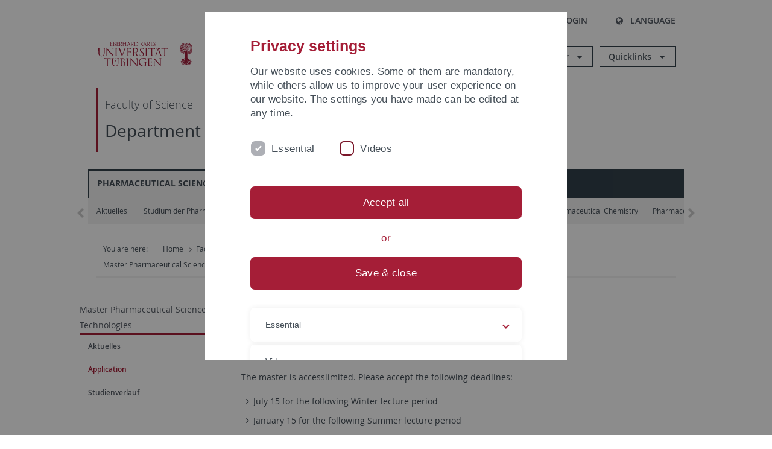

--- FILE ---
content_type: text/html; charset=utf-8
request_url: https://uni-tuebingen.de/en/faculties/faculty-of-science/departments/pharmacy-and-biochemistry/pharmaceutical-sciences/master-pharmaceutical-sciences-and-technologies/application/
body_size: 12183
content:
<!DOCTYPE html>
<html lang="en">
<head>

<meta charset="utf-8">
<!-- 
	This website is powered by TYPO3 - inspiring people to share!
	TYPO3 is a free open source Content Management Framework initially created by Kasper Skaarhoj and licensed under GNU/GPL.
	TYPO3 is copyright 1998-2026 of Kasper Skaarhoj. Extensions are copyright of their respective owners.
	Information and contribution at https://typo3.org/
-->

<base href="https://uni-tuebingen.de/">
<link rel="icon" href="/_assets/7d66ab3e4599366251c5af46f0e770b9/Images/favicon.ico" type="image/vnd.microsoft.icon">

<meta http-equiv="x-ua-compatible" content="IE=edge">
<meta name="generator" content="TYPO3 CMS">
<meta name="viewport" content="width=device-width, initial-scale=1.0, user-scalable=yes">
<meta name="robots" content="index,follow">
<meta name="twitter:card" content="summary">
<meta name="language" content="de">
<meta name="date" content="2021-04-20">
<meta name="title" content="Application">


<link rel="stylesheet" href="/typo3temp/assets/compressed/merged-088d6f1e055b6483444c31caec728def-efe8524d4c9dc3e28d91b221099bea24.css?1764770257" media="all">






<meta name="keywords" content=" "/><title>Application&#32;&#124; University of Tübingen</title>      <link rel="apple-touch-icon" sizes="180x180" href="/_assets/7d66ab3e4599366251c5af46f0e770b9/Images/Favicons/apple-touch-icon.png">
      <link rel="icon" type="image/png" sizes="32x32" href="/_assets/7d66ab3e4599366251c5af46f0e770b9/Images/Favicons/favicon-32x32.png">
      <link rel="icon" type="image/png" sizes="16x16" href="/_assets/7d66ab3e4599366251c5af46f0e770b9/Images/Favicons/favicon-16x16.png">
      <link rel="manifest" href="/_assets/7d66ab3e4599366251c5af46f0e770b9/Images/Favicons/site.webmanifest">
      <link rel="mask-icon" href="/_assets/7d66ab3e4599366251c5af46f0e770b9/Images/Favicons/safari-pinned-tab.svg" color="#5bbad5">
      <meta name="msapplication-TileColor" content="#da532c">
      <meta name="theme-color" content="#ffffff">
<link rel="canonical" href="https://uni-tuebingen.de/en/faculties/faculty-of-science/departments/pharmacy-and-biochemistry/pharmaceutical-sciences/master-pharmaceutical-sciences-and-technologies/application/"/>

<link rel="alternate" hreflang="de-DE" href="https://uni-tuebingen.de/fakultaeten/mathematisch-naturwissenschaftliche-fakultaet/fachbereiche/pharmaziebiochemie/teilbereich-pharmazie-pharmazeutisches-institut/master-pharmaceutical-sciences-and-technologies/bewerbung-und-zulassung/"/>
<link rel="alternate" hreflang="en-GB" href="https://uni-tuebingen.de/en/faculties/faculty-of-science/departments/pharmacy-and-biochemistry/pharmaceutical-sciences/master-pharmaceutical-sciences-and-technologies/application/"/>
<link rel="alternate" hreflang="x-default" href="https://uni-tuebingen.de/fakultaeten/mathematisch-naturwissenschaftliche-fakultaet/fachbereiche/pharmaziebiochemie/teilbereich-pharmazie-pharmazeutisches-institut/master-pharmaceutical-sciences-and-technologies/bewerbung-und-zulassung/"/>
</head>
<body class="page70384">


<div class="ut-page">
    <header class="ut-page__header ut-page-header">
    
        <nav class="ut-nav ut-nav--skipanchors" aria-label="Skip parts">
    <ul class="ut-nav__list " >
        <li class="ut-nav__item " data-level-count="1" >
            <a class="ut-link ut-nav__link hidden-xs hidden-sm sr-only sr-only-focusable" href="/en/faculties/faculty-of-science/departments/pharmacy-and-biochemistry/pharmaceutical-sciences/master-pharmaceutical-sciences-and-technologies/application/#ut-identifier--main-nav" tabindex="0">Skip to main navigation</a>
        </li>
        <li class="ut-nav__item " data-level-count="2" >
            <a class="ut-link ut-nav__link sr-only sr-only-focusable" href="/en/faculties/faculty-of-science/departments/pharmacy-and-biochemistry/pharmaceutical-sciences/master-pharmaceutical-sciences-and-technologies/application/#ut-identifier--main-content" tabindex="0">Skip to content</a>
        </li>
        <li class="ut-nav__item " data-level-count="3" >
            <a class="ut-link ut-nav__link sr-only sr-only-focusable" href="/en/faculties/faculty-of-science/departments/pharmacy-and-biochemistry/pharmaceutical-sciences/master-pharmaceutical-sciences-and-technologies/application/#ut-identifier--footer" tabindex="0" >Skip to footer</a>
        </li>
        <li class="ut-nav__item " data-level-count="4" >
            <a class="ut-link ut-nav__link hidden-xs sr-only sr-only-focusable" href="/en/faculties/faculty-of-science/departments/pharmacy-and-biochemistry/pharmaceutical-sciences/master-pharmaceutical-sciences-and-technologies/application/#ut-identifier--search-toggle" tabindex="0">Skip to search</a>
        </li>
    </ul>
</nav>


        <div class="container ut-page-header__container">
            
<div class="ut-page-header__menu">
	<nav class="ut-nav ut-nav--meta-top ut-page-header__meta"
		 aria-label="Metanavigation">
		<ul class="ut-nav__list">
			<li class="ut-nav__item " data-level-count="1"><a href="/en/uni-a-z/" class="ut-link ut-nav__link"><span class="ut-link__icon ut-link__icon--left ut-icon-info-circled ut-icon"></span>Uni A-Z</a></li><li class="ut-nav__item " data-level-count="1"><a href="/en/contact/" class="ut-link ut-nav__link"><span class="ut-link__icon ut-link__icon--left ut-icon-mail-squared ut-icon"></span>Contact</a></li>
		</ul>
	</nav>

	<nav class="ut-page-header__switch ut-switchbar">
		<ul class="ut-switchbar__list">
			<li class="ut-switchbar__item" id="switchbar-search">
				<button class="ut-switchbar__toggle" id="ut-identifier--search-toggle" data-toggle="switchbar"
						data-target="#switchblock-search"
						aria-haspopup="true" aria-expanded="false" tabindex="0">
					<span class="ut-switchbar__icon ut-icon ut-icon-search"></span>
					<span class="ut-switchbar__label">Search</span>
				</button>
				<div class="ut-switchblock__item ut-switchblock__item--dropdown" id="switchblock-search">
					<div class="ut-switchblock__header">
						<span class="ut-switchblock__title">Search (via Ecosia)</span>
					</div>
					<div class="ut-switchblock__content">
						<form class="ut-form ut-form--search ut-form--small" name="searchForm" role="search" action="https://www.ecosia.org/search" onsubmit="appendSiteToQuery()">
							<fieldset>
								<legend>Search</legend>
								<div class="ut-form__row row ">
									<input class="ut-form__input ut-form__field" id="search" type="search" name="q" placeholder="Your search request" value="" aria-label="Enter search request" required/>
								</div>
								<div class="ut-form__actions row ">
									<button type="submit" class="ut-btn ut-btn--outline ut-btn--color-primary-1 ut-form__action" aria-label="Start search">
										Search
										<span class="ut-btn__icon ut-btn__icon--right ut-icon ut-icon-right-big"></span>
									</button>
								</div>
							</fieldset>
						</form>
					</div>
					<span class="ut-switchblock__close-icon ut-icon ut-icon-cancel" role="button" tabindex="0"></span>
				</div>
			</li>
			<li class="ut-switchbar__item" id="switchbar-login" data-login-nonceurl="/en/faculties/faculty-of-science/departments/pharmacy-and-biochemistry/pharmaceutical-sciences/master-pharmaceutical-sciences-and-technologies/application?type=1727092915">
				
						<button class="ut-switchbar__toggle" data-toggle="switchbar" data-target="#switchblock-login" data-sslredirect="true" aria-haspopup="true" aria-expanded="false" tabindex="0">
							<span class="ut-switchbar__icon ut-icon ut-icon-login"></span>
							<span class="ut-switchbar__label">Login</span>
						</button>
					
				<div class="ut-switchblock__item ut-switchblock__item--dropdown" id="switchblock-login">
					<div class="ut-switchblock__header">
						<span class="ut-switchblock__title">Login</span>
					</div>
					<div class="ut-switchblock__content">
						

	<form class="ut-form ut-form--login ut-form--small" action="https://uni-tuebingen.de/en/login/" method="post">
		<fieldset>
			<legend>Login Form</legend>
			<div class="ut-form__row row">
				<input
						class="ut-form__input ut-form__field"
						id="user"
						name="user"
						placeholder="Username"
						value=""
						aria-label="Enter username"
						required=""
						type="text" />
			</div>
			<div class="ut-form__row row">
				<input class="ut-form__input ut-form__field"
						id="password"
						name="pass"
						placeholder="Password"
						value=""
						aria-label="Enter password"
						required=""
						type="password" />
			</div>

			<input type="hidden" name="logintype" value="login" />
			
			<input type="hidden" name="pid" value="146,147,166,8290,8291,8394,8395,8425,8426,9608,31267,8293,8366@c40ba2f920a5ca0bb18bcdfcdc389e757e48a010" />
			<input type="hidden" name="redirect_url" value="" />
			<input type="hidden" name="tx_felogin_pi1[noredirect]" value="0" />
			<input type="hidden" name="referer" value="/en/faculties/faculty-of-science/departments/pharmacy-and-biochemistry/pharmaceutical-sciences/master-pharmaceutical-sciences-and-technologies/application/" />
			<input type="hidden" name="__RequestToken" value="will be filled via ajax" data-login-noncecontainer="" />

			<div class="ut-form__actions row">
				<button type="submit" class="ut-btn ut-btn--outline ut-btn--color-primary-1 ut-form__action"
						aria-label="Login">Login<span
						class="ut-btn__icon ut-btn__icon--right ut-icon ut-icon-right-big"></span></button>
			</div>
		</fieldset>
	</form>



					</div>
					<span class="ut-switchblock__close-icon ut-icon ut-icon-cancel" role="button" tabindex="0"></span>
				</div>
			</li>
			<li class="ut-switchbar__item" id="switchbar-language">
				<button class="ut-switchbar__toggle" data-toggle="switchbar" data-target="#switchblock-language"
						aria-haspopup="true" aria-expanded="false" tabindex="0">
					<span class="ut-switchbar__icon ut-icon ut-icon-globe"></span>
					<span class="ut-switchbar__label">Language</span>
				</button>
				<div class="ut-switchblock__item ut-switchblock__item--dropdown" id="switchblock-language">
					<div class="ut-switchblock__header">
						<span class="ut-switchblock__title">Choose language</span>
					</div>
					<div class="ut-switchblock__content">
						<nav class="ut-nav ut-nav--language"
							 aria-label="Language switcher">
							<ul class="ut-nav__list"><li class="ut-nav__item"><a href="/fakultaeten/mathematisch-naturwissenschaftliche-fakultaet/fachbereiche/pharmaziebiochemie/teilbereich-pharmazie-pharmazeutisches-institut/master-pharmaceutical-sciences-and-technologies/bewerbung-und-zulassung/" class="ut-link ut-nav__link">German</a></li><li class="ut-nav__item"><a href="/en/faculties/faculty-of-science/departments/pharmacy-and-biochemistry/pharmaceutical-sciences/master-pharmaceutical-sciences-and-technologies/application/" class="ut-link ut-nav__link">English</a></li></ul>
						</nav>
					</div>
					<span class="ut-switchblock__close-icon ut-icon ut-icon-cancel" role="button" tabindex="0"></span>
				</div>
			</li>
			
			
			<li class="ut-switchbar__item" id="switchbar-menu">
				<button class="ut-switchbar__toggle" id="ut-identifier--menu-toggle" data-toggle="switchbar"
						data-target="#switchblock-menu" title="Menu" aria-haspopup="true"
						aria-expanded="false">
					<span class="ut-switchbar__icon ut-icon ut-icon-menu"></span>
					<span class="ut-switchbar__icon ut-icon ut-icon-cancel"></span>
					<span class="ut-switchbar__label sr-only-focusable">Mainmenu</span>
				</button>
			</li>
		</ul>
	</nav>
</div>


            

<div class="ut-page-header__banner">
	<div class="ut-page-header__logos">
		<a href="/en/" class="ut-logo-link ut-logo-link--main">
			<img class="ut-img ut-img--logo ut-img--logo-main" alt="Logo of the University Tübingen" src="/_assets/7d66ab3e4599366251c5af46f0e770b9/Images/Logo_Universitaet_Tuebingen.svg" width="269" height="70" />
		</a>
		
				<a class="ut-logo-link ut-logo-link--excellence" href="/en/excellence-strategy/">
					<img class="ut-img ut-img--logo ut-img--logo-excellence" alt="Logo of the Excellence Strategy" src="/_assets/7d66ab3e4599366251c5af46f0e770b9/Images/Logo_Universitaet_Tuebingen_Exzellent_EN.svg" width="230" height="30" />
				</a>
			

	</div>

	<div class="ut-page-header__dropdowns">
		<div class="ut-dropdown">
			<button class="ut-dropdown__toggle ut-dropdown__toggle--outline" id="header-dropdown-toggle-groups" aria-controls="ut-information" aria-expanded="false"
					type="button" data-toggle="dropdown">
				Information for
			</button>
			<ul class="ut-dropdown__menu  dropdown-menu" id="ut-information"><li class="ut-dropdown__item"><a href="/en/study/prospective-students/" class="ut-link ut-dropdown__link">Prospective Students</a></li><li class="ut-dropdown__item"><a href="/en/study/" class="ut-link ut-dropdown__link">Current Students</a></li><li class="ut-dropdown__item"><a href="/en/staff/" class="ut-link ut-dropdown__link" title="Overview of important contact points, offers and news for employees of the University of Tübingen.">Staff</a></li><li class="ut-dropdown__item"><a href="/en/teaching-staff/" class="ut-link ut-dropdown__link" title="Further training opportunities, advice and information as well as concrete offers of help for lecturers at the University of Tübingen.">Teaching Staff</a></li><li class="ut-dropdown__item"><a href="/en/alumni/" class="ut-link ut-dropdown__link" title="Once the University of Tübingen, always the University of Tübingen - at least in the heart! Become part of the Alumni Network of the University of Tübingen. ">Alumni</a></li><li class="ut-dropdown__item"><a href="/en/university/news-and-publications/media/" class="ut-link ut-dropdown__link">Media</a></li><li class="ut-dropdown__item"><a href="/en/business/" class="ut-link ut-dropdown__link" title="From university to practice: contact points for the recruitment of young professionals and research cooperation with companies.">Business</a></li><li class="ut-dropdown__item"><a href="/en/lifelong-learning/" class="ut-link ut-dropdown__link" title="For your next career step: Scientific further education programs for qualification and professionalization in your profession. ">Lifelong learning</a></li></ul>
		</div>
		<div class="ut-dropdown">
			<button class="ut-dropdown__toggle ut-dropdown__toggle--outline" id="header-dropdown-toggle-quicklinks" aria-controls="ut-quicklinks" aria-expanded="false"
					type="button" data-toggle="dropdown">
				Quicklinks
			</button>
			<ul class="ut-dropdown__menu  dropdown-menu" id="ut-quicklinks"><li class="ut-dropdown__item"><a href="/en/study/finding-a-course/degree-programs-available/" class="ut-link ut-dropdown__link">All Degree Programs</a></li><li class="ut-dropdown__item"><a href="https://alma.uni-tuebingen.de/alma/pages/cs/sys/portal/hisinoneStartPage.faces" target="_blank" class="ut-link ut-dropdown__link" rel="noreferrer">ALMA Portal</a></li><li class="ut-dropdown__item"><a href="/en/excellence-strategy/" class="ut-link ut-dropdown__link">Excellence Strategy</a></li><li class="ut-dropdown__item"><a href="https://epv-welt.uni-tuebingen.de/RestrictedPages/StartSearch.aspx" target="_blank" class="ut-link ut-dropdown__link" rel="noreferrer">Staff Search (EPV)</a></li><li class="ut-dropdown__item"><a href="/en/facilities/administration/iv-student-affairs/student-administration/student-administration/" class="ut-link ut-dropdown__link">Student Administration</a></li><li class="ut-dropdown__item"><a href="/en/facilities/university-library/" class="ut-link ut-dropdown__link">University Library</a></li><li class="ut-dropdown__item"><a href="https://alma.uni-tuebingen.de/alma/pages/cs/sys/portal/hisinoneStartPage.faces" target="_blank" class="ut-link ut-dropdown__link" rel="noreferrer">Online Course Catalogue</a></li><li class="ut-dropdown__item"><a href="https://webmail.uni-tuebingen.de/" target="_blank" class="ut-link ut-dropdown__link" rel="noreferrer">Webmail Uni Tübingen</a></li><li class="ut-dropdown__item"><a href="/en/international/study-in-tuebingen/advice-and-counseling-for-international-students/" class="ut-link ut-dropdown__link">Advice for International Students</a></li></ul>
		</div>
	</div>
</div>




            
    <nav class="ut-nav-area ut-page-header__area_nav" aria-label="Bereichsnavigation">
        
                <h4 class="ut-heading ut-nav-area__prev-level">
                    <a href="/en/faculties/faculty-of-science/faculty/" title="Faculty of Science" class="ut-link ut-nav-area__link ut-nav-area__link--prev">
                        Faculty of Science
                    </a>
                </h4>
                <h2 class="ut-heading ut-nav-area__current-level">
                    <a class="ut-link ut-nav-area__link" title="Department of Pharmacy and Biochemistry" href="/en/faculties/faculty-of-science/departments/pharmacy-and-biochemistry/">
                        Department of Pharmacy and Biochemistry
                    </a>
                </h2>
            
    </nav>



            

<div class="ut-page__switchblock ut-switchblock">
	<div class="ut-switchblock__item" id="switchblock-menu">
		<div class="ut-switchblock__header">
			
					<span class="ut-switchblock__title">Department of Pharmacy and Biochemistry</span>
				
		</div>
		<div class="ut-switchblock__content" data-breadcrumbuids="3818,38024">
			<nav class="ut-nav ut-nav--main lory-slider js_variablewidth variablewidth" id="ut-identifier--main-nav" data-current-pid="70384" data-current-languageuid="1" data-navigationshortener-label="More..."> <div class="lory-frame js_frame"><ul class="ut-nav__list ut-nav__list--level-1 lory-slides js_slides"><li class="ut-nav__item ut-nav__item--level-1 ut-nav__item--is-current lory-slides__item js-slide" aria-haspopup="true" aria-expanded="false"><div class="ut-nav__link-group ut-nav__link-group--is-current"><a href="/en/faculties/faculty-of-science/departments/pharmacy-and-biochemistry/pharmaceutical-sciences/" class="ut-link ut-nav__link ut-nav__link--level-1">Pharmaceutical Sciences</a><a class="ut-nav__toggle-link" role="button" aria-label="Menü ein-/ausblenden" data-menu-currentpid="3818"><span class="ut-nav__toggle-line"></span><span class="ut-nav__toggle-icon"></span></a></div><ul class="ut-nav__list ut-nav__list--level-2"><li class="ut-nav__item ut-nav__item--close-level"><a href="#" class="ut-nav__link ut-nav__link--close-level"><span class="ut-icon ut-icon-angle-left ut-nav__link-icon ut-nav__link-icon--left"></span>Back</a></li><li class="ut-nav__item ut-nav__item--level-2"><a href="/en/fakultaeten/mathematisch-naturwissenschaftliche-fakultaet/fachbereiche/pharmaziebiochemie/teilbereich-pharmazie-pharmazeutisches-institut/aktuelles/" class="ut-link ut-nav__link ut-nav__link--level-2">Aktuelles</a></li><li class="ut-nav__item ut-nav__item--level-2"><div class="ut-nav__link-group"><a href="/en/fakultaeten/mathematisch-naturwissenschaftliche-fakultaet/fachbereiche/pharmaziebiochemie/teilbereich-pharmazie-pharmazeutisches-institut/studium-der-pharmazie-staatsexamen/" class="ut-link ut-nav__link ut-nav__link--level-2">Studium der Pharmazie - Staatsexamen</a><a class="ut-nav__toggle-link" data-menuajax-refresh="true" role="button" data-menu-currentpid="6277"><span class="ut-nav__toggle-line"></span><span class="ut-nav__toggle-icon"></span></a></div><ul class="ut-nav__list ut-nav__list--level-3"><li class="ut-nav__item ut-nav__item--close-level"><a href="#" class="ut-nav__link ut-nav__link--close-level"><span class="ut-icon ut-icon-angle-left ut-nav__link-icon ut-nav__link-icon--left"></span>Back</a></li><li class="ut-nav__item ut-nav__item--level-3"><a href="/en/fakultaeten/mathematisch-naturwissenschaftliche-fakultaet/fachbereiche/pharmaziebiochemie/teilbereich-pharmazie-pharmazeutisches-institut/studium-der-pharmazie-staatsexamen/erstsemesterinfos/" class="ut-link ut-nav__link ut-nav__link--level-3" tabindex="0">Erstsemesterinfos</a></li><li class="ut-nav__item ut-nav__item--level-3"><a href="/en/fakultaeten/mathematisch-naturwissenschaftliche-fakultaet/fachbereiche/pharmaziebiochemie/teilbereich-pharmazie-pharmazeutisches-institut/studium-der-pharmazie-staatsexamen/studientag/" class="ut-link ut-nav__link ut-nav__link--level-3" tabindex="0">Studientag</a></li><li class="ut-nav__item ut-nav__item--level-3"><a href="/en/fakultaeten/mathematisch-naturwissenschaftliche-fakultaet/fachbereiche/pharmaziebiochemie/teilbereich-pharmazie-pharmazeutisches-institut/studium-der-pharmazie-staatsexamen/infos-zum-pharmaziestudium/" class="ut-link ut-nav__link ut-nav__link--level-3" tabindex="0" title="Infos zum Pharmaziestudium">Infos zum Pharmaziestudium</a></li><li class="ut-nav__item ut-nav__item--level-3"><a href="/en/fakultaeten/mathematisch-naturwissenschaftliche-fakultaet/fachbereiche/pharmaziebiochemie/teilbereich-pharmazie-pharmazeutisches-institut/studium-der-pharmazie-staatsexamen/zulassung-zum-pharmaziestudium/" class="ut-link ut-nav__link ut-nav__link--level-3" tabindex="0">Zulassung zum Pharmaziestudium</a></li><li class="ut-nav__item ut-nav__item--level-3"><a href="/en/fakultaeten/mathematisch-naturwissenschaftliche-fakultaet/fachbereiche/pharmaziebiochemie/teilbereich-pharmazie-pharmazeutisches-institut/studium-der-pharmazie-staatsexamen/inhalt/" class="ut-link ut-nav__link ut-nav__link--level-3" tabindex="0" title="Inhalt">Inhalt</a></li><li class="ut-nav__item ut-nav__item--level-3"><div class="ut-nav__link-group"><a href="/en/fakultaeten/mathematisch-naturwissenschaftliche-fakultaet/fachbereiche/pharmaziebiochemie/teilbereich-pharmazie-pharmazeutisches-institut/studium-der-pharmazie-staatsexamen/ablauf/" class="ut-link ut-nav__link ut-nav__link--level-3" data-menuajax-parentpage="6396" tabindex="0" title="Ablauf">Ablauf</a><a class="ut-nav__toggle-link" data-menuajax-refresh="true" role="button" data-menu-currentpid="6396"><span class="ut-nav__toggle-line"></span><span class="ut-nav__toggle-icon"></span></a></div></li><li class="ut-nav__item ut-nav__item--level-3"><a href="/en/fakultaeten/mathematisch-naturwissenschaftliche-fakultaet/fachbereiche/pharmaziebiochemie/teilbereich-pharmazie-pharmazeutisches-institut/studium-der-pharmazie-staatsexamen/alternatives-pruefungsverfahren/" class="ut-link ut-nav__link ut-nav__link--level-3" tabindex="0">Alternatives Prüfungsverfahren</a></li></ul></li><li class="ut-nav__item ut-nav__item--level-2"><div class="ut-nav__link-group"><a href="/en/faculties/faculty-of-science/departments/pharmacy-and-biochemistry/pharmaceutical-sciences/master-pharmaceutical-sciences-and-technologies/" class="ut-link ut-nav__link ut-nav__link--level-2">Master Pharmaceutical Sciences and Technologies</a><a class="ut-nav__toggle-link" data-menuajax-refresh="true" role="button" data-menu-currentpid="38024"><span class="ut-nav__toggle-line"></span><span class="ut-nav__toggle-icon"></span></a></div><ul class="ut-nav__list ut-nav__list--level-3"><li class="ut-nav__item ut-nav__item--close-level"><a href="#" class="ut-nav__link ut-nav__link--close-level"><span class="ut-icon ut-icon-angle-left ut-nav__link-icon ut-nav__link-icon--left"></span>Back</a></li><li class="ut-nav__item ut-nav__item--level-3"><a href="/en/fakultaeten/mathematisch-naturwissenschaftliche-fakultaet/fachbereiche/pharmaziebiochemie/teilbereich-pharmazie-pharmazeutisches-institut/master-pharmaceutical-sciences-and-technologies/aktuelles/" class="ut-link ut-nav__link ut-nav__link--level-3" tabindex="0">Aktuelles</a></li><li class="ut-nav__item ut-nav__item--level-3"><a href="/en/faculties/faculty-of-science/departments/pharmacy-and-biochemistry/pharmaceutical-sciences/master-pharmaceutical-sciences-and-technologies/application/" class="ut-link ut-nav__link ut-nav__link--level-3 ut-nav__link--is-active" data-menu-current="true" tabindex="0">Application</a></li><li class="ut-nav__item ut-nav__item--level-3"><a href="/en/fakultaeten/mathematisch-naturwissenschaftliche-fakultaet/fachbereiche/pharmaziebiochemie/teilbereich-pharmazie-pharmazeutisches-institut/master-pharmaceutical-sciences-and-technologies/studienverlauf/" class="ut-link ut-nav__link ut-nav__link--level-3" tabindex="0">Studienverlauf</a></li></ul></li><li class="ut-nav__item ut-nav__item--level-2"><a href="/en/fakultaeten/mathematisch-naturwissenschaftliche-fakultaet/fachbereiche/pharmaziebiochemie/teilbereich-pharmazie-pharmazeutisches-institut/fachapothekerin/" class="ut-link ut-nav__link ut-nav__link--level-2">Fachapotheker/in</a></li><li class="ut-nav__item ut-nav__item--level-2"><div class="ut-nav__link-group"><a href="/en/faculties/faculty-of-science/departments/pharmacy-and-biochemistry/pharmaceutical-sciences/pharmaceutical-chemistry/" class="ut-link ut-nav__link ut-nav__link--level-2">Pharmaceutical Chemistry</a><a class="ut-nav__toggle-link" data-menuajax-refresh="true" role="button" data-menu-currentpid="6274"><span class="ut-nav__toggle-line"></span><span class="ut-nav__toggle-icon"></span></a></div><ul class="ut-nav__list ut-nav__list--level-3"><li class="ut-nav__item ut-nav__item--close-level"><a href="#" class="ut-nav__link ut-nav__link--close-level"><span class="ut-icon ut-icon-angle-left ut-nav__link-icon ut-nav__link-icon--left"></span>Back</a></li><li class="ut-nav__item ut-nav__item--level-3"><a href="/en/fakultaeten/mathematisch-naturwissenschaftliche-fakultaet/fachbereiche/pharmaziebiochemie/teilbereich-pharmazie-pharmazeutisches-institut/pharmazeutische-chemie/sekretariat/" class="ut-link ut-nav__link ut-nav__link--level-3" tabindex="0">Sekretariat</a></li><li class="ut-nav__item ut-nav__item--level-3"><div class="ut-nav__link-group"><a href="/en/fakultaeten/mathematisch-naturwissenschaftliche-fakultaet/fachbereiche/pharmaziebiochemie/teilbereich-pharmazie-pharmazeutisches-institut/pharmazeutische-chemie/prof-dr-s-laufer/" class="ut-link ut-nav__link ut-nav__link--level-3" data-menuajax-parentpage="6290" tabindex="0" title="Arbeitskreis Prof. Laufer Universität Tübingen im Bereich medizinische Chemie">Prof. Dr. S. Laufer</a><a class="ut-nav__toggle-link" data-menuajax-refresh="true" role="button" data-menu-currentpid="6290"><span class="ut-nav__toggle-line"></span><span class="ut-nav__toggle-icon"></span></a></div></li><li class="ut-nav__item ut-nav__item--level-3"><div class="ut-nav__link-group"><a href="/en/fakultaeten/mathematisch-naturwissenschaftliche-fakultaet/fachbereiche/pharmaziebiochemie/teilbereich-pharmazie-pharmazeutisches-institut/pharmazeutische-chemie/prof-dr-f-boeckler/" class="ut-link ut-nav__link ut-nav__link--level-3" data-menuajax-parentpage="6288" tabindex="0">Prof. Dr. F. Böckler</a><a class="ut-nav__toggle-link" data-menuajax-refresh="true" role="button" data-menu-currentpid="6288"><span class="ut-nav__toggle-line"></span><span class="ut-nav__toggle-icon"></span></a></div></li><li class="ut-nav__item ut-nav__item--level-3"><div class="ut-nav__link-group"><a href="/en/fakultaeten/mathematisch-naturwissenschaftliche-fakultaet/fachbereiche/pharmaziebiochemie/teilbereich-pharmazie-pharmazeutisches-institut/pharmazeutische-chemie/prof-dr-m-laemmerhofer/" class="ut-link ut-nav__link ut-nav__link--level-3" data-menuajax-parentpage="6289" tabindex="0">Prof. Dr. M. Lämmerhofer</a><a class="ut-nav__toggle-link" data-menuajax-refresh="true" role="button" data-menu-currentpid="6289"><span class="ut-nav__toggle-line"></span><span class="ut-nav__toggle-icon"></span></a></div></li><li class="ut-nav__item ut-nav__item--level-3"><div class="ut-nav__link-group"><a href="/en/fakultaeten/mathematisch-naturwissenschaftliche-fakultaet/fachbereiche/pharmaziebiochemie/teilbereich-pharmazie-pharmazeutisches-institut/pharmazeutische-chemie/prof-dr-m-gehringer/" class="ut-link ut-nav__link ut-nav__link--level-3" data-menuajax-parentpage="158971" tabindex="0">Prof. Dr. M. Gehringer</a><a class="ut-nav__toggle-link" data-menuajax-refresh="true" role="button" data-menu-currentpid="158971"><span class="ut-nav__toggle-line"></span><span class="ut-nav__toggle-icon"></span></a></div></li><li class="ut-nav__item ut-nav__item--level-3"><div class="ut-nav__link-group"><a href="/en/fakultaeten/mathematisch-naturwissenschaftliche-fakultaet/fachbereiche/pharmaziebiochemie/teilbereich-pharmazie-pharmazeutisches-institut/pharmazeutische-chemie/dr-th-pillaiyar/" class="ut-link ut-nav__link ut-nav__link--level-3" data-menuajax-parentpage="200821" tabindex="0">Dr. Th. Pillaiyar</a><a class="ut-nav__toggle-link" data-menuajax-refresh="true" role="button" data-menu-currentpid="200821"><span class="ut-nav__toggle-line"></span><span class="ut-nav__toggle-icon"></span></a></div></li><li class="ut-nav__item ut-nav__item--level-3"><div class="ut-nav__link-group"><a href="/en/fakultaeten/mathematisch-naturwissenschaftliche-fakultaet/fachbereiche/pharmaziebiochemie/teilbereich-pharmazie-pharmazeutisches-institut/pharmazeutische-chemie/bwcad2/" class="ut-link ut-nav__link ut-nav__link--level-3" data-menuajax-parentpage="215821" tabindex="0">BWCAD2</a><a class="ut-nav__toggle-link" data-menuajax-refresh="true" role="button" data-menu-currentpid="215821"><span class="ut-nav__toggle-line"></span><span class="ut-nav__toggle-icon"></span></a></div></li><li class="ut-nav__item ut-nav__item--level-3"><a href="/en/fakultaeten/mathematisch-naturwissenschaftliche-fakultaet/fachbereiche/pharmaziebiochemie/teilbereich-pharmazie-pharmazeutisches-institut/pharmazeutische-chemie/lehrveranstaltungen/" class="ut-link ut-nav__link ut-nav__link--level-3" tabindex="0">Lehrveranstaltungen</a></li></ul></li><li class="ut-nav__item ut-nav__item--level-2"><div class="ut-nav__link-group"><a href="/en/faculties/faculty-of-science/departments/pharmacy-and-biochemistry/pharmaceutical-sciences/pharmaceutical-biology/" class="ut-link ut-nav__link ut-nav__link--level-2">Pharmaceutical Biology</a><a class="ut-nav__toggle-link" data-menuajax-refresh="true" role="button" data-menu-currentpid="6273"><span class="ut-nav__toggle-line"></span><span class="ut-nav__toggle-icon"></span></a></div><ul class="ut-nav__list ut-nav__list--level-3"><li class="ut-nav__item ut-nav__item--close-level"><a href="#" class="ut-nav__link ut-nav__link--close-level"><span class="ut-icon ut-icon-angle-left ut-nav__link-icon ut-nav__link-icon--left"></span>Back</a></li><li class="ut-nav__item ut-nav__item--level-3"><a href="/en/faculties/faculty-of-science/departments/pharmacy-and-biochemistry/pharmaceutical-sciences/pharmaceutical-biology/secretariate/" class="ut-link ut-nav__link ut-nav__link--level-3" tabindex="0">Secretariate</a></li><li class="ut-nav__item ut-nav__item--level-3"><div class="ut-nav__link-group"><a href="/en/fakultaeten/mathematisch-naturwissenschaftliche-fakultaet/fachbereiche/pharmaziebiochemie/teilbereich-pharmazie-pharmazeutisches-institut/pharmazeutische-biologie/ak-gross/" class="ut-link ut-nav__link ut-nav__link--level-3" data-menuajax-parentpage="32360" tabindex="0" title="AK Groß">AK Groß</a><a class="ut-nav__toggle-link" data-menuajax-refresh="true" role="button" data-menu-currentpid="32360"><span class="ut-nav__toggle-line"></span><span class="ut-nav__toggle-icon"></span></a></div></li><li class="ut-nav__item ut-nav__item--level-3"><div class="ut-nav__link-group"><a href="/en/fakultaeten/mathematisch-naturwissenschaftliche-fakultaet/fachbereiche/pharmaziebiochemie/teilbereich-pharmazie-pharmazeutisches-institut/pharmazeutische-biologie/ak-gust/" class="ut-link ut-nav__link ut-nav__link--level-3" data-menuajax-parentpage="6916" tabindex="0" title="AK Gust">AK Gust</a><a class="ut-nav__toggle-link" data-menuajax-refresh="true" role="button" data-menu-currentpid="6916"><span class="ut-nav__toggle-line"></span><span class="ut-nav__toggle-icon"></span></a></div></li><li class="ut-nav__item ut-nav__item--level-3"><div class="ut-nav__link-group"><a href="/en/fakultaeten/mathematisch-naturwissenschaftliche-fakultaet/fachbereiche/pharmaziebiochemie/teilbereich-pharmazie-pharmazeutisches-institut/pharmazeutische-biologie/ak-mordhorst/" class="ut-link ut-nav__link ut-nav__link--level-3" data-menuajax-parentpage="230084" tabindex="0" title="AK Mordhorst">AK Mordhorst</a><a class="ut-nav__toggle-link" data-menuajax-refresh="true" role="button" data-menu-currentpid="230084"><span class="ut-nav__toggle-line"></span><span class="ut-nav__toggle-icon"></span></a></div></li><li class="ut-nav__item ut-nav__item--level-3"><div class="ut-nav__link-group"><a href="/en/faculties/faculty-of-science/departments/pharmacy-and-biochemistry/pharmaceutical-sciences/pharmaceutical-biology/ak-heide/" class="ut-link ut-nav__link ut-nav__link--level-3" data-menuajax-parentpage="6295" tabindex="0">AK Heide</a><a class="ut-nav__toggle-link" data-menuajax-refresh="true" role="button" data-menu-currentpid="6295"><span class="ut-nav__toggle-line"></span><span class="ut-nav__toggle-icon"></span></a></div></li><li class="ut-nav__item ut-nav__item--level-3"><a href="/en/fakultaeten/mathematisch-naturwissenschaftliche-fakultaet/fachbereiche/pharmaziebiochemie/teilbereich-pharmazie-pharmazeutisches-institut/pharmazeutische-biologie/former-pis/" class="ut-link ut-nav__link ut-nav__link--level-3" tabindex="0">Former PI's</a></li><li class="ut-nav__item ut-nav__item--level-3"><div class="ut-nav__link-group"><a href="/en/fakultaeten/mathematisch-naturwissenschaftliche-fakultaet/fachbereiche/pharmaziebiochemie/teilbereich-pharmazie-pharmazeutisches-institut/pharmazeutische-biologie/lehrveranstaltungen/" class="ut-link ut-nav__link ut-nav__link--level-3" data-menuajax-parentpage="6294" tabindex="0" title="Lehrveranstaltungen">Lehrveranstaltungen</a><a class="ut-nav__toggle-link" data-menuajax-refresh="true" role="button" data-menu-currentpid="6294"><span class="ut-nav__toggle-line"></span><span class="ut-nav__toggle-icon"></span></a></div></li><li class="ut-nav__item ut-nav__item--level-3"><a href="/en/fakultaeten/mathematisch-naturwissenschaftliche-fakultaet/fachbereiche/pharmaziebiochemie/teilbereich-pharmazie-pharmazeutisches-institut/pharmazeutische-biologie/angebote/" class="ut-link ut-nav__link ut-nav__link--level-3" tabindex="0" title="Angebote">Angebote</a></li></ul></li><li class="ut-nav__item ut-nav__item--level-2"><div class="ut-nav__link-group"><a href="/en/faculties/faculty-of-science/departments/pharmacy-and-biochemistry/pharmaceutical-sciences/pharmaceutical-technology/" class="ut-link ut-nav__link ut-nav__link--level-2">Pharmaceutical Technology</a><a class="ut-nav__toggle-link" data-menuajax-refresh="true" role="button" data-menu-currentpid="6276"><span class="ut-nav__toggle-line"></span><span class="ut-nav__toggle-icon"></span></a></div><ul class="ut-nav__list ut-nav__list--level-3"><li class="ut-nav__item ut-nav__item--close-level"><a href="#" class="ut-nav__link ut-nav__link--close-level"><span class="ut-icon ut-icon-angle-left ut-nav__link-icon ut-nav__link-icon--left"></span>Back</a></li><li class="ut-nav__item ut-nav__item--level-3"><div class="ut-nav__link-group"><a href="/en/faculties/faculty-of-science/departments/pharmacy-and-biochemistry/pharmaceutical-sciences/pharmaceutical-technology/actual-informations/" class="ut-link ut-nav__link ut-nav__link--level-3" data-menuajax-parentpage="14847" tabindex="0">Actual Informations</a><a class="ut-nav__toggle-link" data-menuajax-refresh="true" role="button" data-menu-currentpid="14847"><span class="ut-nav__toggle-line"></span><span class="ut-nav__toggle-icon"></span></a></div></li><li class="ut-nav__item ut-nav__item--level-3"><a href="/en/fakultaeten/mathematisch-naturwissenschaftliche-fakultaet/fachbereiche/pharmaziebiochemie/teilbereich-pharmazie-pharmazeutisches-institut/pharmazeutische-technologie/sekretariat/" class="ut-link ut-nav__link ut-nav__link--level-3" tabindex="0">Sekretariat</a></li><li class="ut-nav__item ut-nav__item--level-3"><div class="ut-nav__link-group"><a href="/en/faculties/faculty-of-science/departments/pharmacy-and-biochemistry/pharmaceutical-sciences/pharmaceutical-technology/prof-dr-lunter/" class="ut-link ut-nav__link ut-nav__link--level-3" data-menuajax-parentpage="104030" tabindex="0" title="Prof. Dr. Lunter">Prof. Dr. Lunter</a><a class="ut-nav__toggle-link" data-menuajax-refresh="true" role="button" data-menu-currentpid="104030"><span class="ut-nav__toggle-line"></span><span class="ut-nav__toggle-icon"></span></a></div></li><li class="ut-nav__item ut-nav__item--level-3"><div class="ut-nav__link-group"><a href="/en/faculties/faculty-of-science/departments/pharmacy-and-biochemistry/pharmaceutical-sciences/pharmaceutical-technology/prof-daniels/" class="ut-link ut-nav__link ut-nav__link--level-3" data-menuajax-parentpage="6282" tabindex="0" title="Prof. Daniels">Prof. Daniels</a><a class="ut-nav__toggle-link" data-menuajax-refresh="true" role="button" data-menu-currentpid="6282"><span class="ut-nav__toggle-line"></span><span class="ut-nav__toggle-icon"></span></a></div></li><li class="ut-nav__item ut-nav__item--level-3"><div class="ut-nav__link-group"><a href="/en/faculties/faculty-of-science/departments/pharmacy-and-biochemistry/pharmaceutical-sciences/pharmaceutical-technology/prof-wahl/" class="ut-link ut-nav__link ut-nav__link--level-3" data-menuajax-parentpage="6283" tabindex="0">Prof. Wahl</a><a class="ut-nav__toggle-link" data-menuajax-refresh="true" role="button" data-menu-currentpid="6283"><span class="ut-nav__toggle-line"></span><span class="ut-nav__toggle-icon"></span></a></div></li><li class="ut-nav__item ut-nav__item--level-3"><a href="/en/fakultaeten/mathematisch-naturwissenschaftliche-fakultaet/fachbereiche/pharmaziebiochemie/teilbereich-pharmazie-pharmazeutisches-institut/pharmazeutische-technologie/dr-klameth/" class="ut-link ut-nav__link ut-nav__link--level-3" tabindex="0">Dr. Klameth</a></li><li class="ut-nav__item ut-nav__item--level-3"><div class="ut-nav__link-group"><a href="/en/fakultaeten/mathematisch-naturwissenschaftliche-fakultaet/fachbereiche/pharmaziebiochemie/teilbereich-pharmazie-pharmazeutisches-institut/pharmazeutische-technologie/lehrveranstaltungen/" class="ut-link ut-nav__link ut-nav__link--level-3" data-menuajax-parentpage="6284" tabindex="0">Lehrveranstaltungen </a><a class="ut-nav__toggle-link" data-menuajax-refresh="true" role="button" data-menu-currentpid="6284"><span class="ut-nav__toggle-line"></span><span class="ut-nav__toggle-icon"></span></a></div></li><li class="ut-nav__item ut-nav__item--level-3"><a href="/en/fakultaeten/mathematisch-naturwissenschaftliche-fakultaet/fachbereiche/pharmaziebiochemie/teilbereich-pharmazie-pharmazeutisches-institut/pharmazeutische-technologie/mitarbeiter/" class="ut-link ut-nav__link ut-nav__link--level-3" tabindex="0">Mitarbeiter</a></li><li class="ut-nav__item ut-nav__item--level-3"><a href="/en/fakultaeten/mathematisch-naturwissenschaftliche-fakultaet/fachbereiche/pharmaziebiochemie/teilbereich-pharmazie-pharmazeutisches-institut/pharmazeutische-technologie/masterarbeit/" class="ut-link ut-nav__link ut-nav__link--level-3" tabindex="0">Masterarbeit</a></li><li class="ut-nav__item ut-nav__item--level-3"><a href="/en/fakultaeten/mathematisch-naturwissenschaftliche-fakultaet/fachbereiche/pharmaziebiochemie/teilbereich-pharmazie-pharmazeutisches-institut/pharmazeutische-technologie/weiterbildung/" class="ut-link ut-nav__link ut-nav__link--level-3" tabindex="0">Weiterbildung</a></li><li class="ut-nav__item ut-nav__item--level-3"><a href="/en/fakultaeten/mathematisch-naturwissenschaftliche-fakultaet/fachbereiche/pharmaziebiochemie/teilbereich-pharmazie-pharmazeutisches-institut/pharmazeutische-technologie/geschichte/" class="ut-link ut-nav__link ut-nav__link--level-3" tabindex="0" title="Geschichte">Geschichte</a></li><li class="ut-nav__item ut-nav__item--level-3"><a href="/en/fakultaeten/mathematisch-naturwissenschaftliche-fakultaet/fachbereiche/pharmaziebiochemie/teilbereich-pharmazie-pharmazeutisches-institut/pharmazeutische-technologie/rechtsgebiete/" class="ut-link ut-nav__link ut-nav__link--level-3" tabindex="0" title="Rechtsgebiete">Rechtsgebiete</a></li></ul></li><li class="ut-nav__item ut-nav__item--level-2"><div class="ut-nav__link-group"><a href="/en/faculties/faculty-of-science/departments/pharmacy-and-biochemistry/pharmaceutical-sciences/pharmacology-toxicology-and-clinical-pharmacy/" class="ut-link ut-nav__link ut-nav__link--level-2">Pharmacology, Toxicology and Clinical Pharmacy</a><a class="ut-nav__toggle-link" data-menuajax-refresh="true" role="button" data-menu-currentpid="6275"><span class="ut-nav__toggle-line"></span><span class="ut-nav__toggle-icon"></span></a></div><ul class="ut-nav__list ut-nav__list--level-3"><li class="ut-nav__item ut-nav__item--close-level"><a href="#" class="ut-nav__link ut-nav__link--close-level"><span class="ut-icon ut-icon-angle-left ut-nav__link-icon ut-nav__link-icon--left"></span>Back</a></li><li class="ut-nav__item ut-nav__item--level-3"><a href="/en/fakultaeten/mathematisch-naturwissenschaftliche-fakultaet/fachbereiche/pharmaziebiochemie/teilbereich-pharmazie-pharmazeutisches-institut/pharmakologie-toxikologie-und-klinische-pharmazie/sekretariat/" class="ut-link ut-nav__link ut-nav__link--level-3" tabindex="0">Sekretariat</a></li><li class="ut-nav__item ut-nav__item--level-3"><div class="ut-nav__link-group"><a href="/en/fakultaeten/mathematisch-naturwissenschaftliche-fakultaet/fachbereiche/pharmaziebiochemie/teilbereich-pharmazie-pharmazeutisches-institut/pharmakologie-toxikologie-und-klinische-pharmazie/prof-dr-robert-lukowski/" class="ut-link ut-nav__link ut-nav__link--level-3" data-menuajax-parentpage="123155" tabindex="0">Prof. Dr. Robert Lukowski</a><a class="ut-nav__toggle-link" data-menuajax-refresh="true" role="button" data-menu-currentpid="123155"><span class="ut-nav__toggle-line"></span><span class="ut-nav__toggle-icon"></span></a></div></li><li class="ut-nav__item ut-nav__item--level-3"><div class="ut-nav__link-group"><a href="/en/fakultaeten/mathematisch-naturwissenschaftliche-fakultaet/fachbereiche/pharmaziebiochemie/teilbereich-pharmazie-pharmazeutisches-institut/pharmakologie-toxikologie-und-klinische-pharmazie/prof-dr-dr-miriam-cortese-krott/" class="ut-link ut-nav__link ut-nav__link--level-3" data-menuajax-parentpage="292278" tabindex="0">Prof. Dr. Dr. Miriam Cortese-Krott</a><a class="ut-nav__toggle-link" data-menuajax-refresh="true" role="button" data-menu-currentpid="292278"><span class="ut-nav__toggle-line"></span><span class="ut-nav__toggle-icon"></span></a></div></li></ul></li><li class="ut-nav__item ut-nav__item--level-2"><div class="ut-nav__link-group"><a href="/en/fakultaeten/mathematisch-naturwissenschaftliche-fakultaet/fachbereiche/pharmaziebiochemie/teilbereich-pharmazie-pharmazeutisches-institut/pharmaceutical-biotechnology/" class="ut-link ut-nav__link ut-nav__link--level-2">Pharmaceutical Biotechnology</a><a class="ut-nav__toggle-link" data-menuajax-refresh="true" role="button" data-menu-currentpid="47660"><span class="ut-nav__toggle-line"></span><span class="ut-nav__toggle-icon"></span></a></div><ul class="ut-nav__list ut-nav__list--level-3"><li class="ut-nav__item ut-nav__item--close-level"><a href="#" class="ut-nav__link ut-nav__link--close-level"><span class="ut-icon ut-icon-angle-left ut-nav__link-icon ut-nav__link-icon--left"></span>Back</a></li><li class="ut-nav__item ut-nav__item--level-3"><div class="ut-nav__link-group"><a href="/en/fakultaeten/mathematisch-naturwissenschaftliche-fakultaet/fachbereiche/pharmaziebiochemie/teilbereich-pharmazie-pharmazeutisches-institut/pharmaceutical-biotechnology/prof-dr-rothbauer/" class="ut-link ut-nav__link ut-nav__link--level-3" data-menuajax-parentpage="94797" tabindex="0">Prof. Dr. Rothbauer</a><a class="ut-nav__toggle-link" data-menuajax-refresh="true" role="button" data-menu-currentpid="94797"><span class="ut-nav__toggle-line"></span><span class="ut-nav__toggle-icon"></span></a></div></li></ul></li><li class="ut-nav__item ut-nav__item--level-2"><a href="http://www.icepha.de/" target="_blank" class="ut-link ut-nav__link ut-nav__link--level-2" rel="noreferrer">Interfaculty Center for Pharmacogenomics and Pharma Research (ICEPHA)</a></li><li class="ut-nav__item ut-nav__item--level-2"><a href="http://www.medizin.uni-tuebingen.de/Forschung/Institute/Pharmakologie+und+Toxikologie/Klinische+Pharmakologie.html" target="_blank" class="ut-link ut-nav__link ut-nav__link--level-2" rel="noreferrer">Klinische Pharmakologie/ Medizinische Fakultät</a></li></ul></li><li class="ut-nav__item ut-nav__item--level-1 lory-slides__item js-slide "><a href="/en/fakultaeten/mathematisch-naturwissenschaftliche-fakultaet/fachbereiche/pharmaziebiochemie/biochemie/" class="ut-link ut-nav__link ut-nav__link--level-1">Biochemie</a></li></ul></div><span class="lory-nav js_prev prev"><svg xmlns="http://www.w3.org/2000/svg" width="50" height="50" viewBox="0 0 501.5 501.5"><g><path fill="#2E435A" d="M302.67 90.877l55.77 55.508L254.575 250.75 358.44 355.116l-55.77 55.506L143.56 250.75z"/></g></svg></span><span class="lory-nav js_next next"><svg xmlns="http://www.w3.org/2000/svg" width="50" height="50" viewBox="0 0 501.5 501.5"><g><path fill="#2E435A" d="M199.33 410.622l-55.77-55.508L247.425 250.75 143.56 146.384l55.77-55.507L358.44 250.75z"/></g></svg></span><ul class="ut-nav__list ut-nav__list--level-1 ut-nav__mobile-dropdowns"><li class="ut-nav__item ut-nav__item--level-1"><div class="ut-nav__link-group ut-nav__link-group--no-href"><a class="ut-link ut-nav__link ut-nav__link--level-1">Information for</a><a class="ut-nav__toggle-link" role="button" aria-label="Menü ein-/ausblenden" data-menu-currentpid="113084"><span class="ut-nav__toggle-line"></span><span class="ut-nav__toggle-icon"></span></a></div><ul class="ut-nav__list ut-nav__list--level-2"><li class="ut-nav__item ut-nav__item--close-level"><a href="#" class="ut-nav__link ut-nav__link--close-level"><span class="ut-icon ut-icon-angle-left ut-nav__link-icon ut-nav__link-icon--left"></span>Back</a></li><li class="ut-nav__item ut-nav__item--level-2"><a href="/en/study/prospective-students/" class="ut-link ut-nav__link ut-nav__link--level-2">Prospective Students</a></li><li class="ut-nav__item ut-nav__item--level-2"><a href="/en/study/" class="ut-link ut-nav__link ut-nav__link--level-2">Current Students</a></li><li class="ut-nav__item ut-nav__item--level-2"><div class="ut-nav__link-group"><a href="/en/staff/" class="ut-link ut-nav__link ut-nav__link--level-2" title="Overview of important contact points, offers and news for employees of the University of Tübingen.">Staff</a><a class="ut-nav__toggle-link" data-menuajax-refresh="true" role="button" data-menu-currentpid="11"><span class="ut-nav__toggle-line"></span><span class="ut-nav__toggle-icon"></span></a></div><ul class="ut-nav__list ut-nav__list--level-3"><li class="ut-nav__item ut-nav__item--close-level"><a href="#" class="ut-nav__link ut-nav__link--close-level"><span class="ut-icon ut-icon-angle-left ut-nav__link-icon ut-nav__link-icon--left"></span>Back</a></li><li class="ut-nav__item ut-nav__item--level-3"><a href="/en/staff/advice-and-help/" class="ut-link ut-nav__link ut-nav__link--level-3">Advice and help</a></li><li class="ut-nav__item ut-nav__item--level-3"><a href="/en/staff/computer-and-it/" class="ut-link ut-nav__link ut-nav__link--level-3">Computer and IT</a></li><li class="ut-nav__item ut-nav__item--level-3"><a href="/en/staff/staying-healthy/" class="ut-link ut-nav__link ut-nav__link--level-3">Staying healthy</a></li><li class="ut-nav__item ut-nav__item--level-3"><a href="/en/staff/communication-and-media/" class="ut-link ut-nav__link ut-nav__link--level-3">Communication and media</a></li><li class="ut-nav__item ut-nav__item--level-3"><a href="/en/staff/human-resources/" class="ut-link ut-nav__link ut-nav__link--level-3">Human Resources</a></li><li class="ut-nav__item ut-nav__item--level-3"><a href="/en/staff/use-of-rooms/" class="ut-link ut-nav__link ut-nav__link--level-3">Use of rooms</a></li><li class="ut-nav__item ut-nav__item--level-3"><a href="/en/einrichtungen/verwaltung/stabsstellen/hochschulkommunikation/corporate-design-1/startseite/" class="ut-link ut-nav__link ut-nav__link--level-3">Corporate Design</a></li></ul></li><li class="ut-nav__item ut-nav__item--level-2"><div class="ut-nav__link-group"><a href="/en/teaching-staff/" class="ut-link ut-nav__link ut-nav__link--level-2" title="Further training opportunities, advice and information as well as concrete offers of help for lecturers at the University of Tübingen.">Teaching Staff</a><a class="ut-nav__toggle-link" data-menuajax-refresh="true" role="button" data-menu-currentpid="28729"><span class="ut-nav__toggle-line"></span><span class="ut-nav__toggle-icon"></span></a></div><ul class="ut-nav__list ut-nav__list--level-3"><li class="ut-nav__item ut-nav__item--close-level"><a href="#" class="ut-nav__link ut-nav__link--close-level"><span class="ut-icon ut-icon-angle-left ut-nav__link-icon ut-nav__link-icon--left"></span>Back</a></li><li class="ut-nav__item ut-nav__item--level-3"><a href="/en/lehrende/veranstaltungen/" class="ut-link ut-nav__link ut-nav__link--level-3">Veranstaltungen</a></li><li class="ut-nav__item ut-nav__item--level-3"><div class="ut-nav__link-group"><a href="/en/teaching-staff/funding-formats/" class="ut-link ut-nav__link ut-nav__link--level-3" data-menuajax-parentpage="266466">Funding Formats</a><a class="ut-nav__toggle-link" data-menuajax-refresh="true" role="button" data-menu-currentpid="266466"><span class="ut-nav__toggle-line"></span><span class="ut-nav__toggle-icon"></span></a></div></li><li class="ut-nav__item ut-nav__item--level-3"><div class="ut-nav__link-group"><a href="/en/lehrende/generative-ki-in-lehre-und-forschung/" class="ut-link ut-nav__link ut-nav__link--level-3" data-menuajax-parentpage="275505">Generative KI in Lehre und Forschung</a><a class="ut-nav__toggle-link" data-menuajax-refresh="true" role="button" data-menu-currentpid="275505"><span class="ut-nav__toggle-line"></span><span class="ut-nav__toggle-icon"></span></a></div></li><li class="ut-nav__item ut-nav__item--level-3"><div class="ut-nav__link-group"><a href="/en/teaching-staff/digital-teaching/" class="ut-link ut-nav__link ut-nav__link--level-3" data-menuajax-parentpage="174591">Digital teaching</a><a class="ut-nav__toggle-link" data-menuajax-refresh="true" role="button" data-menu-currentpid="174591"><span class="ut-nav__toggle-line"></span><span class="ut-nav__toggle-icon"></span></a></div></li><li class="ut-nav__item ut-nav__item--level-3"><a href="/en/teaching-staff/digital-examinations/" class="ut-link ut-nav__link ut-nav__link--level-3">Digital examinations</a></li><li class="ut-nav__item ut-nav__item--level-3"><a href="/en/lehrende/teaching-excellence-digital/" class="ut-link ut-nav__link ut-nav__link--level-3">Teaching Excellence – Digital</a></li><li class="ut-nav__item ut-nav__item--level-3"><div class="ut-nav__link-group"><a href="/en/teaching-staff/center-for-teaching-and-learning-in-higher-education/" class="ut-link ut-nav__link ut-nav__link--level-3" data-menuajax-parentpage="24053">Center for Teaching and Learning in Higher Education</a><a class="ut-nav__toggle-link" data-menuajax-refresh="true" role="button" data-menu-currentpid="24053"><span class="ut-nav__toggle-line"></span><span class="ut-nav__toggle-icon"></span></a></div></li><li class="ut-nav__item ut-nav__item--level-3"><div class="ut-nav__link-group"><a href="/en/teaching-staff/planning-and-development-of-degree-programs/" class="ut-link ut-nav__link ut-nav__link--level-3" data-menuajax-parentpage="109713" title="[Translate to Englisch:] Die Abteilung Studiengangsplanung und –entwicklung beschäftigt sich mit der Einrichtung und Weiterentwicklung von Bachelor- und Masterstudiengängen an der Universität Tübingen.&amp;nbsp;">Planning and Development of Degree Programs</a><a class="ut-nav__toggle-link" data-menuajax-refresh="true" role="button" data-menu-currentpid="109713"><span class="ut-nav__toggle-line"></span><span class="ut-nav__toggle-icon"></span></a></div></li><li class="ut-nav__item ut-nav__item--level-3"><div class="ut-nav__link-group"><a href="/en/lehrende/angebote-der-zentralen-studienberatung/" class="ut-link ut-nav__link ut-nav__link--level-3" data-menuajax-parentpage="60446">Angebote der Zentralen Studienberatung</a><a class="ut-nav__toggle-link" data-menuajax-refresh="true" role="button" data-menu-currentpid="60446"><span class="ut-nav__toggle-line"></span><span class="ut-nav__toggle-icon"></span></a></div></li></ul></li><li class="ut-nav__item ut-nav__item--level-2"><div class="ut-nav__link-group"><a href="/en/alumni/" class="ut-link ut-nav__link ut-nav__link--level-2" title="Once the University of Tübingen, always the University of Tübingen - at least in the heart! Become part of the Alumni Network of the University of Tübingen. ">Alumni</a><a class="ut-nav__toggle-link" data-menuajax-refresh="true" role="button" data-menu-currentpid="10"><span class="ut-nav__toggle-line"></span><span class="ut-nav__toggle-icon"></span></a></div><ul class="ut-nav__list ut-nav__list--level-3"><li class="ut-nav__item ut-nav__item--close-level"><a href="#" class="ut-nav__link ut-nav__link--close-level"><span class="ut-icon ut-icon-angle-left ut-nav__link-icon ut-nav__link-icon--left"></span>Back</a></li><li class="ut-nav__item ut-nav__item--level-3"><a href="/en/alumni/alumni-registration/" class="ut-link ut-nav__link ut-nav__link--level-3">Alumni registration</a></li><li class="ut-nav__item ut-nav__item--level-3"><div class="ut-nav__link-group"><a href="/en/alumni/get-involved-2/" class="ut-link ut-nav__link ut-nav__link--level-3" data-menuajax-parentpage="243580">Get involved</a><a class="ut-nav__toggle-link" data-menuajax-refresh="true" role="button" data-menu-currentpid="243580"><span class="ut-nav__toggle-line"></span><span class="ut-nav__toggle-icon"></span></a></div></li><li class="ut-nav__item ut-nav__item--level-3"><a href="/en/alumni/engagieren/" class="ut-link ut-nav__link ut-nav__link--level-3">Engagieren</a></li><li class="ut-nav__item ut-nav__item--level-3"><div class="ut-nav__link-group"><a href="/en/alumni/news/" class="ut-link ut-nav__link ut-nav__link--level-3" data-menuajax-parentpage="206301" title="Explore upcoming events for alumni of the University of Tübingen ranging from online alumni talks, science talks and guided tours. ">News</a><a class="ut-nav__toggle-link" data-menuajax-refresh="true" role="button" data-menu-currentpid="206301"><span class="ut-nav__toggle-line"></span><span class="ut-nav__toggle-icon"></span></a></div></li><li class="ut-nav__item ut-nav__item--level-3"><a href="/en/alumni/from-the-network/" class="ut-link ut-nav__link ut-nav__link--level-3">From the Network</a></li><li class="ut-nav__item ut-nav__item--level-3"><a href="/en/alumni/research-alumni/" class="ut-link ut-nav__link ut-nav__link--level-3">Research alumni</a></li><li class="ut-nav__item ut-nav__item--level-3"><div class="ut-nav__link-group"><a href="/en/alumni/get-involved-1/" class="ut-link ut-nav__link ut-nav__link--level-3" data-menuajax-parentpage="207309">Get involved</a><a class="ut-nav__toggle-link" data-menuajax-refresh="true" role="button" data-menu-currentpid="207309"><span class="ut-nav__toggle-line"></span><span class="ut-nav__toggle-icon"></span></a></div></li><li class="ut-nav__item ut-nav__item--level-3"><a href="/en/alumni/contact-us/" class="ut-link ut-nav__link ut-nav__link--level-3">Contact us</a></li></ul></li><li class="ut-nav__item ut-nav__item--level-2"><a href="/en/university/news-and-publications/media/" class="ut-link ut-nav__link ut-nav__link--level-2">Media</a></li><li class="ut-nav__item ut-nav__item--level-2"><a href="/en/business/" class="ut-link ut-nav__link ut-nav__link--level-2" title="From university to practice: contact points for the recruitment of young professionals and research cooperation with companies.">Business</a></li><li class="ut-nav__item ut-nav__item--level-2"><div class="ut-nav__link-group"><a href="/en/lifelong-learning/" class="ut-link ut-nav__link ut-nav__link--level-2" title="For your next career step: Scientific further education programs for qualification and professionalization in your profession. ">Lifelong learning</a><a class="ut-nav__toggle-link" data-menuajax-refresh="true" role="button" data-menu-currentpid="41670"><span class="ut-nav__toggle-line"></span><span class="ut-nav__toggle-icon"></span></a></div><ul class="ut-nav__list ut-nav__list--level-3"><li class="ut-nav__item ut-nav__item--close-level"><a href="#" class="ut-nav__link ut-nav__link--close-level"><span class="ut-icon ut-icon-angle-left ut-nav__link-icon ut-nav__link-icon--left"></span>Back</a></li><li class="ut-nav__item ut-nav__item--level-3"><div class="ut-nav__link-group"><a href="/en/weiterbildung/ueber-uns/" class="ut-link ut-nav__link ut-nav__link--level-3" data-menuajax-parentpage="109912">Über uns</a><a class="ut-nav__toggle-link" data-menuajax-refresh="true" role="button" data-menu-currentpid="109912"><span class="ut-nav__toggle-line"></span><span class="ut-nav__toggle-icon"></span></a></div></li><li class="ut-nav__item ut-nav__item--level-3"><a href="/en/weiterbildung/wissenschaftliche-weiterbildung-2028-fachkraefte-in-zukunftsthemen-qualifizieren-und-neue-bedarfe-identifizieren/" class="ut-link ut-nav__link ut-nav__link--level-3">Wissenschaftliche Weiterbildung 2028: Fachkräfte in Zukunftsthemen qualifizieren und neue Bedarfe identifizieren</a></li><li class="ut-nav__item ut-nav__item--level-3"><div class="ut-nav__link-group"><a href="/en/weiterbildung/programm/" class="ut-link ut-nav__link ut-nav__link--level-3" data-menuajax-parentpage="67433">Programm</a><a class="ut-nav__toggle-link" data-menuajax-refresh="true" role="button" data-menu-currentpid="67433"><span class="ut-nav__toggle-line"></span><span class="ut-nav__toggle-icon"></span></a></div></li><li class="ut-nav__item ut-nav__item--level-3"><a href="/en/weiterbildung/abschluesse/" class="ut-link ut-nav__link ut-nav__link--level-3">Abschlüsse</a></li><li class="ut-nav__item ut-nav__item--level-3"><a href="/en/weiterbildung/teilnahmevoraussetzungen/" class="ut-link ut-nav__link ut-nav__link--level-3">Teilnahmevoraussetzungen</a></li><li class="ut-nav__item ut-nav__item--level-3"><a href="/en/weiterbildung/foerdermoeglichkeiten/" class="ut-link ut-nav__link ut-nav__link--level-3">Fördermöglichkeiten</a></li><li class="ut-nav__item ut-nav__item--level-3"><a href="/en/weiterbildung/haeufige-fragen/" class="ut-link ut-nav__link ut-nav__link--level-3">Häufige Fragen</a></li><li class="ut-nav__item ut-nav__item--level-3"><a href="/en/weiterbildung/anmeldung/" class="ut-link ut-nav__link ut-nav__link--level-3">Anmeldung</a></li></ul></li></ul></li><li class="ut-nav__item ut-nav__item--level-1"><div class="ut-nav__link-group ut-nav__link-group--no-href"><a class="ut-link ut-nav__link ut-nav__link--level-1">Quicklinks</a><a class="ut-nav__toggle-link" aria-label="Menü ein-/ausblenden" role="button" data-menu-currentpid="113084"><span class="ut-nav__toggle-line"></span><span class="ut-nav__toggle-icon"></span></a></div><ul class="ut-nav__list ut-nav__list--level-2"><li class="ut-nav__item ut-nav__item--close-level"><a href="#" class="ut-nav__link ut-nav__link--close-level"><span class="ut-icon ut-icon-angle-left ut-nav__link-icon ut-nav__link-icon--left"></span>Back</a></li><li class="ut-nav__item ut-nav__item--level-2"><a href="/en/study/finding-a-course/degree-programs-available/" class="ut-link ut-nav__link ut-nav__link--level-2">All Degree Programs</a></li><li class="ut-nav__item ut-nav__item--level-2"><a href="https://alma.uni-tuebingen.de/alma/pages/cs/sys/portal/hisinoneStartPage.faces" target="_blank" class="ut-link ut-nav__link ut-nav__link--level-2" rel="noreferrer">ALMA Portal</a></li><li class="ut-nav__item ut-nav__item--level-2"><a href="/en/excellence-strategy/" class="ut-link ut-nav__link ut-nav__link--level-2">Excellence Strategy</a></li><li class="ut-nav__item ut-nav__item--level-2"><a href="https://epv-welt.uni-tuebingen.de/RestrictedPages/StartSearch.aspx" target="_blank" class="ut-link ut-nav__link ut-nav__link--level-2" rel="noreferrer">Staff Search (EPV)</a></li><li class="ut-nav__item ut-nav__item--level-2"><a href="/en/facilities/administration/iv-student-affairs/student-administration/student-administration/" class="ut-link ut-nav__link ut-nav__link--level-2">Student Administration</a></li><li class="ut-nav__item ut-nav__item--level-2"><a href="/en/facilities/university-library/" class="ut-link ut-nav__link ut-nav__link--level-2">University Library</a></li><li class="ut-nav__item ut-nav__item--level-2"><a href="https://alma.uni-tuebingen.de/alma/pages/cs/sys/portal/hisinoneStartPage.faces" target="_blank" class="ut-link ut-nav__link ut-nav__link--level-2" rel="noreferrer">Online Course Catalogue</a></li><li class="ut-nav__item ut-nav__item--level-2"><a href="https://webmail.uni-tuebingen.de/" target="_blank" class="ut-link ut-nav__link ut-nav__link--level-2" rel="noreferrer">Webmail Uni Tübingen</a></li><li class="ut-nav__item ut-nav__item--level-2"><a href="/en/international/study-in-tuebingen/advice-and-counseling-for-international-students/" class="ut-link ut-nav__link ut-nav__link--level-2">Advice for International Students</a></li></ul></li><li class="ut-nav__item ut-nav__item--level-1 ut-nav__item--devider"></li><li class="ut-nav__item ut-nav__item--level-1"><div class="ut-nav__link-group"><a href="/en/excellence-strategy/" class="ut-link ut-nav__link ut-nav__link--level-1">Excellence Strategy</a></div></li></ul></nav><nav class="ut-nav ut-nav--secondary lory-slider js_slideSecondary slideSecondary"><a href="/en/faculties/faculty-of-science/departments/pharmacy-and-biochemistry/pharmaceutical-sciences/" class="ut-secondary-list-hide">Pharmaceutical Sciences</a><div class="lory-frame js_frame"><ul class="ut-nav__list lory-slides js_slides"><li class="ut-nav__item lory-slides__item js-slide"><a href="/en/fakultaeten/mathematisch-naturwissenschaftliche-fakultaet/fachbereiche/pharmaziebiochemie/teilbereich-pharmazie-pharmazeutisches-institut/aktuelles/" class="ut-link ut-nav__link">Aktuelles</a></li><li class="ut-nav__item lory-slides__item js-slide"><a href="/en/fakultaeten/mathematisch-naturwissenschaftliche-fakultaet/fachbereiche/pharmaziebiochemie/teilbereich-pharmazie-pharmazeutisches-institut/studium-der-pharmazie-staatsexamen/" class="ut-link ut-nav__link">Studium der Pharmazie - Staatsexamen</a></li><li class="ut-nav__item lory-slides__item js-slide"><a href="/en/faculties/faculty-of-science/departments/pharmacy-and-biochemistry/pharmaceutical-sciences/master-pharmaceutical-sciences-and-technologies/" class="ut-link ut-nav__link ut-nav__link--is-current lory-slides__item js-slide">Master Pharmaceutical Sciences and Technologies</a></li><li class="ut-nav__item lory-slides__item js-slide"><a href="/en/fakultaeten/mathematisch-naturwissenschaftliche-fakultaet/fachbereiche/pharmaziebiochemie/teilbereich-pharmazie-pharmazeutisches-institut/fachapothekerin/" class="ut-link ut-nav__link">Fachapotheker/in</a></li><li class="ut-nav__item lory-slides__item js-slide"><a href="/en/faculties/faculty-of-science/departments/pharmacy-and-biochemistry/pharmaceutical-sciences/pharmaceutical-chemistry/" class="ut-link ut-nav__link">Pharmaceutical Chemistry</a></li><li class="ut-nav__item lory-slides__item js-slide"><a href="/en/faculties/faculty-of-science/departments/pharmacy-and-biochemistry/pharmaceutical-sciences/pharmaceutical-biology/" class="ut-link ut-nav__link">Pharmaceutical Biology</a></li><li class="ut-nav__item lory-slides__item js-slide"><a href="/en/faculties/faculty-of-science/departments/pharmacy-and-biochemistry/pharmaceutical-sciences/pharmaceutical-technology/" class="ut-link ut-nav__link">Pharmaceutical Technology</a></li><li class="ut-nav__item lory-slides__item js-slide"><a href="/en/faculties/faculty-of-science/departments/pharmacy-and-biochemistry/pharmaceutical-sciences/pharmacology-toxicology-and-clinical-pharmacy/" class="ut-link ut-nav__link">Pharmacology, Toxicology and Clinical Pharmacy</a></li><li class="ut-nav__item lory-slides__item js-slide"><a href="/en/fakultaeten/mathematisch-naturwissenschaftliche-fakultaet/fachbereiche/pharmaziebiochemie/teilbereich-pharmazie-pharmazeutisches-institut/pharmaceutical-biotechnology/" class="ut-link ut-nav__link">Pharmaceutical Biotechnology</a></li><li class="ut-nav__item lory-slides__item js-slide"><a href="http://www.icepha.de/" target="_blank" class="ut-link ut-nav__link" rel="noreferrer">Interfaculty Center for Pharmacogenomics and Pharma Research (ICEPHA)</a></li><li class="ut-nav__item lory-slides__item js-slide"><a href="http://www.medizin.uni-tuebingen.de/Forschung/Institute/Pharmakologie+und+Toxikologie/Klinische+Pharmakologie.html" target="_blank" class="ut-link ut-nav__link" rel="noreferrer">Klinische Pharmakologie/ Medizinische Fakultät</a></li></ul></div><span class="lory-nav js_prev prev"><svg xmlns="http://www.w3.org/2000/svg" width="50" height="50" viewBox="0 0 501.5 501.5"><g><path fill="#cccccc" d="M302.67 90.877l55.77 55.508L254.575 250.75 358.44 355.116l-55.77 55.506L143.56 250.75z"/></g></svg></span><span class="lory-nav js_next next"><svg xmlns="http://www.w3.org/2000/svg" width="50" height="50" viewBox="0 0 501.5 501.5"><g><path fill="#cccccc" d="M199.33 410.622l-55.77-55.508L247.425 250.75 143.56 146.384l55.77-55.507L358.44 250.75z"/></g></svg></span><a href="/en/fakultaeten/mathematisch-naturwissenschaftliche-fakultaet/fachbereiche/pharmaziebiochemie/biochemie/" class="ut-secondary-list-hide">Biochemie</a></nav>
		</div>
	</div>
</div>


        </div>
    
</header>


    
        <div class="container ut-page__prepend">
    <nav class="ut-breadcrumb " aria-labelledby="nav-indicator">
        <span class="ut-breadcrumb__indicator" id="nav-indicator">You are here:</span>
        <ul class="ut-breadcrumb__list js-breadcrumb-list"><li class="ut-breadcrumb__item ut-breadcrumb__item--collapse "><span class="ut-icon ut-icon-right-dir ut-breadcrumb__icon-before" role="img"></span><a href="/en/" class="ut-breadcrumb__link">Home</a><span class="ut-icon ut-icon-angle-right ut-breadcrumb__icon-after"></span></li><li class="ut-breadcrumb__item ut-breadcrumb__item--collapse "><span class="ut-icon ut-icon-right-dir ut-breadcrumb__icon-before" role="img"></span><a href="/en/faculties/" class="ut-breadcrumb__link">Faculties</a><span class="ut-icon ut-icon-angle-right ut-breadcrumb__icon-after"></span></li><li class="ut-breadcrumb__item ut-breadcrumb__item--collapse "><span class="ut-icon ut-icon-right-dir ut-breadcrumb__icon-before" role="img"></span><a href="/en/faculties/faculty-of-science/faculty/" class="ut-breadcrumb__link">Faculty of Science</a><span class="ut-icon ut-icon-angle-right ut-breadcrumb__icon-after"></span></li><li class="ut-breadcrumb__item ut-breadcrumb__item--collapse "><span class="ut-icon ut-icon-right-dir ut-breadcrumb__icon-before" role="img"></span><a href="/en/faculties/faculty-of-science/departments/" class="ut-breadcrumb__link">Departments</a><span class="ut-icon ut-icon-angle-right ut-breadcrumb__icon-after"></span></li><li class="ut-breadcrumb__item ut-breadcrumb__item--collapse "><span class="ut-icon ut-icon-right-dir ut-breadcrumb__icon-before" role="img"></span><a href="/en/faculties/faculty-of-science/departments/pharmacy-and-biochemistry/" class="ut-breadcrumb__link">Pharmacy and Biochemistry</a><span class="ut-icon ut-icon-angle-right ut-breadcrumb__icon-after"></span></li><li class="ut-breadcrumb__item ut-breadcrumb__item--collapse "><span class="ut-icon ut-icon-right-dir ut-breadcrumb__icon-before" role="img"></span><a href="/en/faculties/faculty-of-science/departments/pharmacy-and-biochemistry/pharmaceutical-sciences/" class="ut-breadcrumb__link">Pharmaceutical Sciences</a><span class="ut-icon ut-icon-angle-right ut-breadcrumb__icon-after"></span></li><li class="ut-breadcrumb__item ut-breadcrumb__item--collapse "><span class="ut-icon ut-icon-right-dir ut-breadcrumb__icon-before" role="img"></span><a href="/en/faculties/faculty-of-science/departments/pharmacy-and-biochemistry/pharmaceutical-sciences/master-pharmaceutical-sciences-and-technologies/" class="ut-breadcrumb__link">Master Pharmaceutical Sciences and Technologies</a><span class="ut-icon ut-icon-angle-right ut-breadcrumb__icon-after"></span></li><li class="ut-breadcrumb__item ut-breadcrumb__item--collapse"><span class="ut-icon ut-icon-right-dir ut-breadcrumb__icon-before" role="img"></span><a href="/en/faculties/faculty-of-science/departments/pharmacy-and-biochemistry/pharmaceutical-sciences/master-pharmaceutical-sciences-and-technologies/application/">Application</a></li></ul>
    </nav>
</div>

    

    <div class="ut-page__main">
        <div class="ut-wrapper">
            <div class="container">
                <div class="row ut-pagelayout">
                    
                        <aside class="col-xs-12 col-sm-3 ut-pagelayout__sidecol ut-pagelayout__sidecol--left">
                            <nav class="ut-nav ut-nav--vertical ">
                                <div class="submenu-header"><a href="/en/faculties/faculty-of-science/departments/pharmacy-and-biochemistry/pharmaceutical-sciences/master-pharmaceutical-sciences-and-technologies/">Master Pharmaceutical Sciences and Technologies</a></div><ul class="ut-nav__list--aside js-submenu-list" id="ut-identifier--nav-vertical"><li class="ut-nav__item"><a href="/en/fakultaeten/mathematisch-naturwissenschaftliche-fakultaet/fachbereiche/pharmaziebiochemie/teilbereich-pharmazie-pharmazeutisches-institut/master-pharmaceutical-sciences-and-technologies/aktuelles/" class="ut-link ut-nav__link">Aktuelles</a></li><li class="ut-nav__item"><a href="/en/faculties/faculty-of-science/departments/pharmacy-and-biochemistry/pharmaceutical-sciences/master-pharmaceutical-sciences-and-technologies/application/" class="ut-link ut-nav__link ut-nav__link--is-active">Application</a></li><li class="ut-nav__item"><a href="/en/fakultaeten/mathematisch-naturwissenschaftliche-fakultaet/fachbereiche/pharmaziebiochemie/teilbereich-pharmazie-pharmazeutisches-institut/master-pharmaceutical-sciences-and-technologies/studienverlauf/" class="ut-link ut-nav__link">Studienverlauf</a></li></ul>
                            </nav>
                        </aside>
                    
                    <main class="col-xs-12 col-sm-9 ut-pagelayout__maincol" id="ut-identifier--main-content">
                        



	
			
	
			<div id="c335791"
				 class="ut-text-media  ut-text-media--layout-top ">
				
				
<div class="ut-text-media__text ">
    

	
		<header class="ut-header ">
			


	
			<h1 class=" ut-heading ut-heading--h1">
				
	
			
			Application
		

			</h1>
		









			






			



		</header>
	




    
        <div class="column-count-0 rte-icons">
            <p>Please apply through the official Application Center of the University Tübingen:</p>
<p><a href="/en/study/application-and-enrollment/masters-degree/" title="Opens internal link in current window">Application Center Master</a></p>
<p>The master is accesslimited. Please accept the following deadlines:</p><ul class="ut-list ut-list--link-list"> 	<li>July 15 for the following Winter lecture period</li> 	<li>January 15 for the following Summer lecture period</li> </ul><p><strong>International applicants with a non-German BSc have to show a German language certificate on the DSH-2 level or equivalent upon the time of application!</strong><br> Please keep in mind that the teaching lanugage is German.</p>
<p><strong><span class="ut-icon ut-icon-info-circled"></span> For further details please change to the german version of this website (by just clicking on the german flag in the right top corner of this page).</strong></p>
        </div>
    
</div>


			</div>
		

		


















                    </main>
                    
                </div>
            </div>
        </div>
    </div>

    
    <footer class="ut-page__footer ut-page-footer" id="ut-identifier--footer">
        <div class="container">
            <div class="ut-grid ut-grid--deck ut-grid--3333 ut-page-footer__quicklinks">
                <div class="ut-grid__col-1 ut-page-footer__col">
                    <div class="ut-panel panel ut-panel--collapsing-only-mobile" id="footerpanel-1">
                        <div class="ut-panel__heading ut-page-footer__heading" id="footerpanel-1-ph"><h6 class="ut-heading ut-panel__title"><a class="ut-link ut-panel__link collapsed" href="#footerpanel-1-pc" data-toggle="collapse" aria-expanded="false">Key services<span class="ut-link__icon ut-link__icon--right ut-panel__icon ut-icon ut-icon-down-dir"></span></a></h6></div><div class="ut-panel__collapse collapse" id="footerpanel-1-pc"><div class="ut-panel__body "><div class="ut-link-register ut-link-register--color-text ut-link-register--without-icons"><div class="ut-link-register ut-page-footer__link-list"><div class="ut-link-register__link-list"><a href="/en/einrichtungen/verwaltung/i-universitaetsentwicklung-struktur-und-recht/abteilung-3-recht/amtliche-bekanntmachungen/" target="self" class="ut-link ut-link--internal ut-link--block">Official bulletins</a><a href="/en/university/how-to-get-here/maps/disabled-access/" target="self" class="ut-link ut-link--internal ut-link--block">Disabled access</a><a href="/en/international/study-in-tuebingen/advice-and-counseling-for-international-students/" target="self" class="ut-link ut-link--internal ut-link--block">Advice for international students</a><a href="/en/university/news-and-publications/media/" target="self" class="ut-link ut-link--internal ut-link--block">Media</a><a href="/en/study/organizing-your-studies/semester-and-study-planning/semester-dates/" target="self" class="ut-link ut-link--internal ut-link--block">Semester Dates</a><a href="/en/university/careers/job-vacancies/" target="self" class="ut-link ut-link--internal ut-link--block">Jobs</a><a href="/en/study/organizing-your-studies/" target="self" class="ut-link ut-link--internal ut-link--block">Organizing Your Studies</a><a href="/en/facilities/university-library/" target="self" class="ut-link ut-link--internal ut-link--block">University Library</a><a href="/en/study/finding-a-course/degree-programs-available/" target="self" class="ut-link ut-link--internal ut-link--block">Programs available</a><a href="/en/international/welcome-center/registration/" target="self" class="ut-link ut-link--internal ut-link--block">Welcome Center for Scholars</a></div></div></div></div></div>
                    </div>
                </div>
                <div class="ut-grid__col-2 ut-page-footer__col">
                    <div class="ut-panel panel ut-panel--collapsing-only-mobile" id="footerpanel-2">
                        <div class="ut-panel__heading ut-page-footer__heading" id="footerpanel-2-ph"><h6 class="ut-heading ut-panel__title"><a class="ut-link ut-panel__link collapsed" href="#footerpanel-2-pc" data-toggle="collapse" aria-expanded="false">Further services<span class="ut-link__icon ut-link__icon--right ut-panel__icon ut-icon ut-icon-down-dir"></span></a></h6></div><div class="ut-panel__collapse collapse" id="footerpanel-2-pc"><div class="ut-panel__body "><div class="ut-link-register ut-link-register--color-text ut-link-register--without-icons"><div class="ut-link-register ut-page-footer__link-list"><div class="ut-link-register__link-list"><a href="/en/einrichtungen/zentrum-fuer-datenverarbeitung/hiddenpages/zustandsansicht/" target="self" class="ut-link ut-link--internal ut-link--block">System status</a><a href="/en/einrichtungen/verwaltung/stabsstellen/hochschulkommunikation/corporate-design-1/startseite/" target="self" class="ut-link ut-link--internal ut-link--block">Corporate Design</a><a href="/en/facilities/administration/staff-units/public-relations-department/marketing/conference-and-presentation-materials/" target="self" class="ut-link ut-link--internal ut-link--block">Conference materials</a><a href="/en/university/how-to-get-here/maps/" target="self" class="ut-link ut-link--internal ut-link--block">Maps</a><a href="https://www.my-stuwe.de/en/refectory/" target="_blank" class="ut-link ut-link--internal ut-link--block" rel="noreferrer">Cafeteria menu</a><a href="/en/universitaet/aktuelles-und-publikationen/newsletter-uni-tuebingen-aktuell/2025/4/index/" target="self" class="ut-link ut-link--internal ut-link--block">Newsletter Uni Tübingen aktuell</a><a href="/en/university/public-engagement/studium-generale/" target="self" class="ut-link ut-link--internal ut-link--block">Studium Generale</a><a href="https://www.unimuseum.uni-tuebingen.de/en/shop" target="_blank" class="ut-link ut-link--internal ut-link--block" rel="noreferrer">Uni shop</a><a href="/en/universitaet/campusleben/veranstaltungen/veranstaltungskalender/" target="self" class="ut-link ut-link--internal ut-link--block">Calendar of events</a></div></div></div></div></div>
                    </div>
                </div>
                <div class="ut-grid__col-3 ut-page-footer__col">
                    <div class="ut-panel panel ut-panel--collapsing-only-mobile" id="footerpanel-3">
                        <div class="ut-panel__heading ut-page-footer__heading" id="footerpanel-3-ph"><h6 class="ut-heading ut-panel__title"><a class="ut-link ut-panel__link collapsed" href="#footerpanel-3-pc" data-toggle="collapse" aria-expanded="false">Portals<span class="ut-link__icon ut-link__icon--right ut-panel__icon ut-icon ut-icon-down-dir"></span></a></h6></div><div class="ut-panel__collapse collapse" id="footerpanel-3-pc"><div class="ut-panel__body "><div class="ut-link-register ut-link-register--color-text ut-link-register--without-icons"><div class="ut-link-register ut-page-footer__link-list"><div class="ut-link-register__link-list"><a href="https://alma.uni-tuebingen.de/alma/rds?state=user&amp;type=0&amp;language=en" target="_blank" class="ut-link ut-link--internal ut-link--block" rel="noreferrer">ALMA</a><a href="https://exchange.uni-tuebingen.de/owa/auth/logon.aspx?replaceCurrent=1&amp;url=https%3a%2f%2fexchange.uni-tuebingen.de%2fowa" target="_blank" class="ut-link ut-link--internal ut-link--block" rel="noreferrer">Exchange Mail (OWA)</a><a href="https://fit.uni-tuebingen.de/" target="_blank" class="ut-link ut-link--internal ut-link--block" rel="noreferrer">Research information system FIT</a><a href="/en/einrichtungen/zentrale-einrichtungen/informations-kommunikations-und-medienzentrum-ikm/e-learning-portal-elp/lernplattformen/" target="self" class="ut-link ut-link--internal ut-link--block">ILIAS, moodle</a><a href="https://epv-welt.uni-tuebingen.de/RestrictedPages/StartSearch.aspx" target="_blank" class="ut-link ut-link--internal ut-link--block" rel="noreferrer">Search for persons at the University (EPV)</a><a href="https://www.praxisportal.uni-tuebingen.de" target="_blank" class="ut-link ut-link--internal ut-link--block" rel="noreferrer">Praxisportal</a><a href="https://timms.uni-tuebingen.de" target="_blank" class="ut-link ut-link--internal ut-link--block" rel="noreferrer">Timms Video Portal</a><a href="https://webmail.uni-tuebingen.de/" target="_blank" class="ut-link ut-link--internal ut-link--block" rel="noreferrer">Webmail Uni Tübingen</a></div></div></div></div></div>
                    </div>
                </div>
                <div class="ut-grid__col-4 ut-page-footer__col">
                    <div class="ut-panel panel ut-panel--collapsing-only-mobile" id="footerpanel-4">
                        <div class="ut-panel__heading ut-page-footer__heading" id="footerpanel-4-ph"><h6 class="ut-heading ut-panel__title"><a class="ut-link ut-panel__link collapsed" href="#footerpanel-4-pc" data-toggle="collapse" aria-expanded="false">Contact us<span class="ut-link__icon ut-link__icon--right ut-panel__icon ut-icon ut-icon-down-dir"></span></a></h6></div><div class="ut-panel__collapse collapse" id="footerpanel-4-pc"><div class="ut-panel__body ">



	
			
	
			<div id="c449049"
				 class="ut-text-media  ut-text-media--layout-top ">
				
				
<div class="ut-text-media__text ">
    

	




    
        <div class="column-count-0 rte-icons">
            <p><strong>University of Tübingen</strong></p>
<p>Geschwister-Scholl-Platz<br> 72074 Tübingen Germany</p>
<p>Phone: <a href="tel:+497071290">+49 7071 29-0</a><br> <a href="/en/contact/" title="Central contact form: for questions about studies, the university in general, the website and individual services">Contact us</a></p>
        </div>
    
</div>


			</div>
		

		

















<div class="ut-spacer ut-spacer--xs" role="separator"></div><a href="https://www.instagram.com/universitaet.tuebingen/?hl=de" target="_blank" class="ut-link-social-media " rel="noreferrer"><span class="ut-link-social-media__icon ut-icon-instagram" role="img" aria-label="Instagram"><span class="sr-only">Instagram</span></span></a><a href="https://de.linkedin.com/school/eberhard-karls-universit%C3%A4t-t%C3%BCbingen/" target="_blank" class="ut-link-social-media " rel="noreferrer"><span class="ut-link-social-media__icon ut-icon-linkedin" role="img" aria-label="LinkedIn"><span class="sr-only">LinkedIn</span></span></a><a href="https://www.facebook.com/unituebingen" target="_blank" class="ut-link-social-media " rel="noreferrer"><span class="ut-link-social-media__icon ut-icon-facebook" role="img" aria-label="Facebook"><span class="sr-only">Facebook</span></span></a><a href="https://www.youtube.com/channel/UCfqmh9cUkSo--IVhnO7Lo2A" target="_blank" class="ut-link-social-media " rel="noreferrer"><span class="ut-link-social-media__icon ut-icon-youtube" role="img" aria-label="Youtube"><span class="sr-only">Youtube</span></span></a><a href="https://xn--baw-joa.social/@unituebingen" target="_blank" class="ut-link-social-media " rel="noreferrer"><span class="ut-link-social-media__icon ut-icon-mastodon" role="img" aria-label="Mastodon"><span class="sr-only">Mastodon</span></span></a><a href="https://bsky.app/profile/unituebingen.bsky.social" target="_blank" class="ut-link-social-media " rel="noreferrer"><span class="ut-link-social-media__icon ut-icon-bluesky" role="img" aria-label="Bluesky"><span class="sr-only">Bluesky</span></span></a></div></div>
                    </div>

                </div>
            </div>
            <hr class="ut-page-footer__devider hidden-xs">
            <div class="row ut-page-footer__legal">
                <div class="col-xs-12 col-sm-4 col-md-4 ut-page-footer__copyright">
                    <p class="ut-copyright">
                        &copy; 2026 Eberhard Karls Universität Tübingen, Tübingen
                    </p>
                </div>
                <div class="col-xs-12 col-sm-8 col-md-8 ut-page-footer__nav-meta">
                    <nav class="ut-nav ut-nav--meta-bottom"><ul class="ut-nav__list"><li class="ut-nav__item"><a href="/en/imprint/" class="ut-link ut-nav__link">Imprint</a></li><li class="ut-nav__item"><a href="/en/data-privacy-statement/" class="ut-link ut-nav__link">Data Privacy Statement</a></li><li class="ut-nav__item"><a href="/en/barrierefreiheit/" class="ut-link ut-nav__link">Barrierefreiheit</a></li><li class="ut-nav__item"><a href="/en/university/news-and-publications/press-releases/feed.xml" class="ut-link ut-nav__link" title="RSS-Feed">RSS-Feed</a></li><li class="ut-nav__item"><a class="ut-link ut-nav__link" title="Shortcut" href="en/70384">Shortcut</a></li><li class="ut-nav__item"><a onClick="window.print()" class="ut-link ut-nav__link ut-nav__link--print" tabindex="0">Print</a></li></ul></nav>
                </div>
            </div>
        </div>
        <a href="#top" title="To top" class="top-link">
	<span class="ut-icon ut-icon-up-big ut-icon__to-top" role="img" aria-label="Nach oben scrollen"></span>
</a>
    </footer>

</div>

<script src="/typo3temp/assets/compressed/merged-2cd49985437e9d5cde35de2e86dd94a7.js?1764770257"></script>
<script src="/_assets/948410ace0dfa9ad00627133d9ca8a23/JavaScript/Powermail/Form.min.js?1753167604" defer="defer"></script>

<!-- Matomo --><script>
  var _paq = _paq || [];
  _paq.push(["setDoNotTrack", true]);
  _paq.push(['disableCookies']);
  _paq.push(['trackPageView']);
  _paq.push(['enableLinkTracking']);
  window.addEventListener("load", function(){
    var u="https://vitruv.uni-tuebingen.de/piwik/";
    _paq.push(['setTrackerUrl', u+'piwik.php']);
    _paq.push(['setSiteId', '21']);
    var d=document, g=d.createElement('script'), s=d.getElementsByTagName('script')[0];
    g.type='text/javascript'; g.async=true; g.defer=true; g.src=u+'piwik.js'; s.parentNode.insertBefore(g,s);
  });
</script>
<noscript><p><img src="https://vitruv.uni-tuebingen.de/piwik/piwik.php?idsite=21&rec=1" style="border:0;" alt="" /></p></noscript><!-- Ende Matomo -->
</body>
</html>